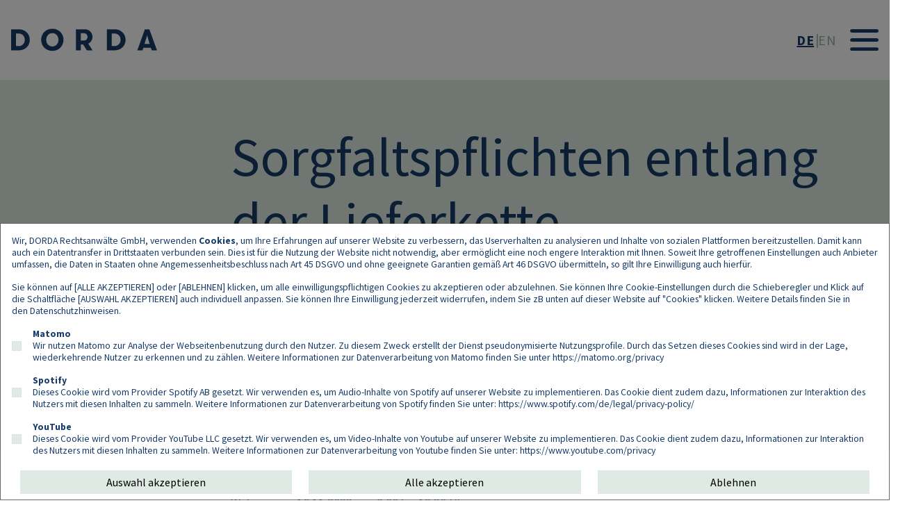

--- FILE ---
content_type: text/html; charset=UTF-8
request_url: https://www.dorda.at/de/event/sorgfaltspflichten-entlang-der-lieferkette-1
body_size: 9661
content:
<!DOCTYPE html>
<html lang="de" dir="ltr" prefix="content: http://purl.org/rss/1.0/modules/content/  dc: http://purl.org/dc/terms/  foaf: http://xmlns.com/foaf/0.1/  og: http://ogp.me/ns#  rdfs: http://www.w3.org/2000/01/rdf-schema#  schema: http://schema.org/  sioc: http://rdfs.org/sioc/ns#  sioct: http://rdfs.org/sioc/types#  skos: http://www.w3.org/2004/02/skos/core#  xsd: http://www.w3.org/2001/XMLSchema# ">
  <head>
    <meta charset="utf-8" />
<link rel="canonical" href="https://www.dorda.at/de/event/sorgfaltspflichten-entlang-der-lieferkette-1" />
<link rel="image_src" href="https://www.dorda.at/themes/custom/dorda/images/metatag-image.jpg" />
<meta property="og:image" content="https://www.dorda.at/themes/custom/dorda/images/metatag-image.jpg" />
<meta name="twitter:card" content="summary_large_image" />
<meta name="twitter:image" content="https://www.dorda.at/themes/custom/dorda/images/metatag-image.jpg" />
<meta name="MobileOptimized" content="width" />
<meta name="HandheldFriendly" content="true" />
<meta name="viewport" content="width=device-width, initial-scale=1, shrink-to-fit=no" />
<meta http-equiv="x-ua-compatible" content="ie=edge" />
<link rel="preload" href="/themes/custom/dorda/fonts/SourceSansPro-Regular.woff2" as="font" type="font/woff2" crossorigin="anonymous" />
<link rel="preload" href="/themes/custom/dorda/fonts/SourceSansPro-Bold.woff2" as="font" type="font/woff2" crossorigin="anonymous" />
<link rel="preload" href="/themes/custom/dorda/fonts/SourceSansPro-Italic.woff2" as="font" type="font/woff2" crossorigin="anonymous" />
<link rel="preload" href="/modules/custom/blinker_icons/fontello/font/fontello.woff2" as="font" type="font/woff2" crossorigin="anonymous" />
<link rel="preload" href="/themes/custom/dorda/logo.svg" as="image" type="image/svg+xml" />
<link rel="preload" href="/themes/custom/dorda/images/search.svg" as="image" type="image/svg+xml" />
<link rel="preconnect" href="https://www.dorda.at" crossorigin="anonymous" />
<link rel="preconnect" href="https://dorda.matomo.cloud" crossorigin="anonymous" />
<link rel="preconnect" href="https://cdn.matomo.cloud" crossorigin="anonymous" />
<link rel="preload" href="/modules/custom/blinker_admin_ui/css/blinker-admin-ui.css" as="style" />
<link rel="preload" href="/modules/custom/blinker_admin_ui/js/scripts.js" as="script" />
<link rel="preload" href="/modules/custom/blinker_icons/fontello/css/fontello.css" as="style" />
<link rel="preload" href="/modules/custom/blinker_paragraphs/css/blinker-paragraphs.css" as="style" />
<link rel="icon" href="/themes/custom/dorda/favicon.ico" type="image/png" />
<link rel="alternate" hreflang="de" href="https://www.dorda.at/de/event/sorgfaltspflichten-entlang-der-lieferkette-1" />
<link rel="alternate" hreflang="x-default" href="https://www.dorda.at/de" />

    <title>Sorgfaltspflichten entlang der Lieferkette | DORDA Rechtsanwälte - Klarheit</title>
    <link rel="stylesheet" media="all" href="/sites/default/files/css/css_WHEVTcebWeim2A6gM8dhGSvSMsj6gb-0JnudlZqiZEg.css?delta=0&amp;language=de&amp;theme=dorda&amp;include=eJxljtEKwyAMRX_INZ8kcaY2LBoxCuvfz0HXjfXt5hzIvUG4PKh5jJmLHwzhD7gP4LsWg1VLJxE9ccWGqWHdDK7IBdVufWYfsDVW4IyJ_CqD41VmMpvavHDauovaIkISDSg36_t8nxw9-7sGYhsVZTlO9zPjMF-yjFLHHGcbRWe7dcoQ0OgFlmFj_w" />
<link rel="stylesheet" media="all" href="/sites/default/files/css/css_pA6hqR-5D6lCePa4PFaGYDB5afRL-qiwEldEW9iUiEg.css?delta=1&amp;language=de&amp;theme=dorda&amp;include=eJxljtEKwyAMRX_INZ8kcaY2LBoxCuvfz0HXjfXt5hzIvUG4PKh5jJmLHwzhD7gP4LsWg1VLJxE9ccWGqWHdDK7IBdVufWYfsDVW4IyJ_CqD41VmMpvavHDauovaIkISDSg36_t8nxw9-7sGYhsVZTlO9zPjMF-yjFLHHGcbRWe7dcoQ0OgFlmFj_w" />

    
                                                  </head>
  <body class="layout-no-sidebars has-featured-top page-node-792 path-node node--type-events">
                        <a href="#main-content" class="visually-hidden-focusable skip-link">
      Direkt zum Inhalt
    </a>
    
      <div class="dialog-off-canvas-main-canvas" data-off-canvas-main-canvas>
    <div id="page-wrapper">
    <div id="page" class="theme-default">
                    <header
                    id="header"
                    class="header"
                    role="banner"
                    aria-label="Kopfzeile der Website"
            >
                                    <nav class="navbar container-fluid fixed-top bg-white navbar-expand-xxl" id="navbar-main">
                                                        <a href="/de" title="Startseite" rel="home" class="navbar-brand">
          <img src="/themes/custom/dorda/logo.svg" alt="Startseite" />
      </a>



                                                        <div class="language-switcher-language-url block block-language block-language-blocklanguage-interface" role="navigation">
        
<span hreflang="de" data-drupal-link-system-path="node/792" class="de nav-link is-active" aria-current="page"><a href="/de/event/sorgfaltspflichten-entlang-der-lieferkette-1" class="language-link is-active" hreflang="de" data-drupal-link-system-path="node/792" aria-current="page">DE</a></span><span hreflang="en" data-drupal-link-system-path="node/792" class="en nav-link"><span class="language-link">EN</span></span>
  </div>


                                                            <button
                                        class="border-0 navbar-toggler collapsed"
                                        type="button"
                                        data-bs-toggle="collapse"
                                        data-bs-target="#CollapsingNavbar"
                                        aria-controls="CollapsingNavbar"
                                        aria-expanded="false"
                                        aria-label="Toggle navigation"
                                >
                                    <span class="navbar-toggler-icon"></span>
                                </button>
                                <div
                                        class="collapse navbar-collapse justify-content-between"
                                        id="CollapsingNavbar"
                                >
                                                                              <nav role="navigation" aria-labelledby="block-mainnavigation-menu" id="block-mainnavigation" class="flex-grow-1 block block-menu navigation menu--main">
            
  <h2 class="visually-hidden" id="block-mainnavigation-menu">Main navigation</h2>
  

        
        <ul class="nav navbar-nav justify-content-end align-right">
                                                <li class="nav-item menu-item--expanded dropdown">
                                                                <a href="/de/dorda" class="nav-link dropdown-toggle nav-link--de-dorda" aria-expanded="false" aria-haspopup="true" name="DORDA" data-drupal-link-system-path="node/2">DORDA</a>
                        <div class="sub-menu-toggle" role="button"></div>
                                            <ul class="dropdown-menu">
                                                                    <li class="dropdown-item">
                                                                <a href="/de/pro-bono-projekte" class="nav-link nav-link--de-pro-bono-projekte" name="Pro-Bono Projekte" data-drupal-link-system-path="node/203">Pro-Bono Projekte</a>
                                    </li>
                                            <li class="dropdown-item">
                                                                <a href="/de/awards-rankings" class="nav-link nav-link--de-awards-rankings" name="Awards und Rankings" data-drupal-link-system-path="node/83">Awards und Rankings</a>
                                    </li>
                                            <li class="dropdown-item">
                                                                <a href="/de/dorda-international" class="nav-link nav-link--de-dorda-international" name="DORDA International" data-drupal-link-system-path="node/118">DORDA International</a>
                                    </li>
                                            <li class="dropdown-item">
                                                                <a href="/de/cee-desk" class="nav-link nav-link--de-cee-desk" name="CEE-Desk" data-drupal-link-system-path="node/119">CEE-Desk</a>
                                    </li>
                                            <li class="dropdown-item">
                                                                <a href="/de/china-desk" class="nav-link nav-link--de-china-desk" name="China-Desk" data-drupal-link-system-path="node/120">China-Desk</a>
                                    </li>
                    </ul>
                
                                    </li>
                                            <li class="nav-item menu-item--expanded dropdown">
                                                                <a href="/de/practice-areas" class="nav-link dropdown-toggle nav-link--de-practice-areas" aria-expanded="false" aria-haspopup="true" name="Practice Areas" data-drupal-link-system-path="node/44">Practice Areas</a>
                        <div class="sub-menu-toggle" role="button"></div>
                                        <ul class="dropdown-menu mega-menu">
                                                                <li class="dropdown-item">
                                                                <a href="/de/arbeitsrecht" class="nav-link nav-link--de-arbeitsrecht" name="Arbeitsrecht" data-drupal-link-system-path="node/45">Arbeitsrecht</a>
                                    </li>
                                            <li class="dropdown-item">
                                                                <a href="/de/aussenwirtschaftsrecht" class="nav-link nav-link--de-aussenwirtschaftsrecht" name="Außenwirtschaftsrecht" data-drupal-link-system-path="node/46">Außenwirtschaftsrecht</a>
                                    </li>
                                            <li class="dropdown-item">
                                                                <a href="/de/bankrecht-finanzierungen" class="nav-link nav-link--de-bankrecht-finanzierungen" name="Bankrecht &amp; Finanzierungen" data-drupal-link-system-path="node/47">Bankrecht &amp; Finanzierungen</a>
                                    </li>
                                            <li class="dropdown-item">
                                                                <a href="/de/datenschutzrecht" class="nav-link nav-link--de-datenschutzrecht" name="Datenschutz" data-drupal-link-system-path="node/42">Datenschutz</a>
                                    </li>
                                            <li class="dropdown-item">
                                                                <a href="/de/gerichtsverfahren" class="nav-link nav-link--de-gerichtsverfahren" name="Gerichtsverfahren" data-drupal-link-system-path="node/55">Gerichtsverfahren</a>
                                    </li>
                                            <li class="dropdown-item">
                                                                <a href="/de/gesellschaftsrecht" class="nav-link nav-link--de-gesellschaftsrecht" name="Gesellschaftsrecht" data-drupal-link-system-path="node/56">Gesellschaftsrecht</a>
                                    </li>
                                            <li class="dropdown-item">
                                                                <a href="/de/handel-vertrieb" class="nav-link nav-link--de-handel-vertrieb" name="Handel &amp; Vertrieb" data-drupal-link-system-path="node/57">Handel &amp; Vertrieb</a>
                                    </li>
                                            <li class="dropdown-item">
                                                                <a href="/de/immaterialgueterrecht" class="nav-link nav-link--de-immaterialgueterrecht" name="Immaterialgüterrecht" data-drupal-link-system-path="node/59">Immaterialgüterrecht</a>
                                    </li>
                                            <li class="dropdown-item">
                                                                <a href="/de/immobilien-baurecht" class="nav-link nav-link--de-immobilien-baurecht" name="Immobilien- &amp; Baurecht" data-drupal-link-system-path="node/61">Immobilien- &amp; Baurecht</a>
                                    </li>
                                            <li class="dropdown-item">
                                                                <a href="/de/insolvenz-restrukturierung" class="nav-link nav-link--de-insolvenz-restrukturierung" name="Insolvenz &amp; Restrukturierung" data-drupal-link-system-path="node/58">Insolvenz &amp; Restrukturierung</a>
                                    </li>
                                            <li class="dropdown-item">
                                                                <a href="/de/it-recht" class="nav-link nav-link--de-it-recht" name="IT Recht" data-drupal-link-system-path="node/60">IT Recht</a>
                                    </li>
                                            <li class="dropdown-item">
                                                                <a href="/de/kapitalmarktrecht" class="nav-link nav-link--de-kapitalmarktrecht" name="Kapitalmarktrecht" data-drupal-link-system-path="node/63">Kapitalmarktrecht</a>
                                    </li>
                                            <li class="dropdown-item">
                                                                <a href="/de/kartellrecht" class="nav-link nav-link--de-kartellrecht" name="Kartellrecht" data-drupal-link-system-path="node/62">Kartellrecht</a>
                                    </li>
                                            <li class="dropdown-item">
                                                                <a href="/de/ma" class="nav-link nav-link--de-ma" name="M&amp;A" data-drupal-link-system-path="node/247">M&amp;A</a>
                                    </li>
                                            <li class="dropdown-item">
                                                                <a href="/de/medienrecht-social-media" class="nav-link nav-link--de-medienrecht-social-media" name="Medienrecht &amp; Social Media" data-drupal-link-system-path="node/65">Medienrecht &amp; Social Media</a>
                                    </li>
                                            <li class="dropdown-item">
                                                                <a href="/de/oeffentliches-wirtschaftsrechtregulatory" class="nav-link nav-link--de-oeffentliches-wirtschaftsrechtregulatory" name="Ö. Wirtschaftsrecht/Regulatory" data-drupal-link-system-path="node/66">Ö. Wirtschaftsrecht/Regulatory</a>
                                    </li>
                                            <li class="dropdown-item">
                                                                <a href="/de/private-client" class="nav-link nav-link--de-private-client" name="Private Client" data-drupal-link-system-path="node/69">Private Client</a>
                                    </li>
                                            <li class="dropdown-item">
                                                                <a href="/de/schiedsrecht" class="nav-link nav-link--de-schiedsrecht" name="Schiedsrecht" data-drupal-link-system-path="node/67">Schiedsrecht</a>
                                    </li>
                                            <li class="dropdown-item">
                                                                <a href="/de/steuerrecht" class="nav-link nav-link--de-steuerrecht" name="Steuerrecht" data-drupal-link-system-path="node/68">Steuerrecht</a>
                                    </li>
                                            <li class="dropdown-item">
                                                                <a href="/de/telekom-energierecht" class="nav-link nav-link--de-telekom-energierecht" name="Telekom- &amp; Energierecht" data-drupal-link-system-path="node/70">Telekom- &amp; Energierecht</a>
                                    </li>
                                            <li class="dropdown-item">
                                                                <a href="/de/vergaberecht-beschaffungswesen" class="nav-link nav-link--de-vergaberecht-beschaffungswesen" name="Vergaberecht &amp; Beschaffungswesen" data-drupal-link-system-path="node/1340">Vergaberecht &amp; Beschaffungswesen</a>
                                    </li>
                                            <li class="dropdown-item">
                                                                <a href="/de/versicherungen" class="nav-link nav-link--de-versicherungen" name="Versicherungen" data-drupal-link-system-path="node/71">Versicherungen</a>
                                    </li>
                                            <li class="dropdown-item">
                                                                <a href="/de/wettbewerbsrecht-uwg" class="nav-link nav-link--de-wettbewerbsrecht-uwg" name="Wettbewerbsrecht (UWG)" data-drupal-link-system-path="node/72">Wettbewerbsrecht (UWG)</a>
                                    </li>
                                            <li class="dropdown-item">
                                                                <a href="/de/wirtschaftsstrafrecht" class="nav-link nav-link--de-wirtschaftsstrafrecht" name="Wirtschaftsstrafrecht" data-drupal-link-system-path="node/73">Wirtschaftsstrafrecht</a>
                                    </li>
                    </ul>
                
                                    </li>
                                            <li class="nav-item menu-item--expanded dropdown">
                                                                <a href="/de/dedicated-industry-groups" class="nav-link dropdown-toggle nav-link--de-dedicated-industry-groups" aria-expanded="false" aria-haspopup="true" name="Dedicated Industry Groups" data-drupal-link-system-path="node/14">Dedicated Industry Groups</a>
                        <div class="sub-menu-toggle" role="button"></div>
                                            <ul class="dropdown-menu">
                                                                    <li class="dropdown-item">
                                                                <a href="/de/construction-infrastructure-group" class="nav-link nav-link--de-construction-infrastructure-group" name="Construction &amp; Infrastructure " data-drupal-link-system-path="node/198">Construction &amp; Infrastructure </a>
                                    </li>
                                            <li class="dropdown-item">
                                                                <a href="/de/digital-industries-group" class="nav-link nav-link--de-digital-industries-group" name="Digital Industries" data-drupal-link-system-path="node/41">Digital Industries</a>
                                    </li>
                                            <li class="dropdown-item">
                                                                <a href="/de/energy-resources-group" class="nav-link nav-link--de-energy-resources-group" name="Energy &amp; Resources" data-drupal-link-system-path="node/1451">Energy &amp; Resources</a>
                                    </li>
                                            <li class="dropdown-item">
                                                                <a href="/de/health-life-science-group" class="nav-link nav-link--de-health-life-science-group" name="Health &amp; Life Science" data-drupal-link-system-path="node/199">Health &amp; Life Science</a>
                                    </li>
                                            <li class="dropdown-item">
                                                                <a href="/de/mobility-automotive-group" class="nav-link nav-link--de-mobility-automotive-group" name="Mobility &amp; Automotive" data-drupal-link-system-path="node/40">Mobility &amp; Automotive</a>
                                    </li>
                                            <li class="dropdown-item">
                                                                <a href="/de/private-wealth-group" class="nav-link nav-link--de-private-wealth-group" name="Private Wealth" data-drupal-link-system-path="node/1507">Private Wealth</a>
                                    </li>
                                            <li class="dropdown-item">
                                                                <a href="/de/start-up-group" class="nav-link nav-link--de-start-up-group" name="Start-up" data-drupal-link-system-path="node/463">Start-up</a>
                                    </li>
                                            <li class="dropdown-item">
                                                                <a href="/de/sustainability-group" class="nav-link nav-link--de-sustainability-group" name="Sustainability" data-drupal-link-system-path="node/200">Sustainability</a>
                                    </li>
                    </ul>
                
                                    </li>
                                            <li class="nav-item">
                                                                <a href="/de/team" class="nav-link nav-link--de-team" name="Team" data-drupal-link-system-path="node/35">Team</a>
                                    </li>
                                            <li class="nav-item menu-item--expanded dropdown">
                                                                <a href="/de/karriere" class="nav-link dropdown-toggle nav-link--de-karriere" aria-expanded="false" aria-haspopup="true" name="Karriere" data-drupal-link-system-path="node/49">Karriere</a>
                        <div class="sub-menu-toggle" role="button"></div>
                                            <ul class="dropdown-menu">
                                                                    <li class="dropdown-item">
                                                                <a href="/de/juristin" class="nav-link nav-link--de-juristin" name="Jurist:in" data-drupal-link-system-path="node/330">Jurist:in</a>
                                    </li>
                                            <li class="dropdown-item">
                                                                <a href="/de/studentin" class="nav-link nav-link--de-studentin" name="Student:in" data-drupal-link-system-path="node/88">Student:in</a>
                                    </li>
                                            <li class="dropdown-item">
                                                                <a href="/de/offene-stellen" class="nav-link nav-link--de-offene-stellen" name="Offene Stellen" data-drupal-link-system-path="node/89">Offene Stellen</a>
                                    </li>
                    </ul>
                
                                    </li>
                                            <li class="nav-item">
                                                                <a href="/de/women-dorda" class="nav-link nav-link--de-women-dorda" name="Women@DORDA" data-drupal-link-system-path="node/50">Women@DORDA</a>
                                    </li>
                                            <li class="nav-item menu-item--expanded dropdown">
                                                                <a href="/de/newsroom" class="nav-link dropdown-toggle nav-link--de-newsroom" aria-expanded="false" aria-haspopup="true" name="Newsroom" data-drupal-link-system-path="node/51">Newsroom</a>
                        <div class="sub-menu-toggle" role="button"></div>
                                            <ul class="dropdown-menu">
                                                                    <li class="dropdown-item">
                                                                <a href="/de/pressemeldungen" class="nav-link nav-link--de-pressemeldungen" name="Pressemeldungen" data-drupal-link-system-path="node/94">Pressemeldungen</a>
                                    </li>
                                            <li class="dropdown-item">
                                                                <a href="/meldungen" class="nav-link nav-link--meldungen" name="News Blog">News Blog</a>
                                    </li>
                                            <li class="dropdown-item">
                                                                <a href="/de/podcasts" class="nav-link nav-link--de-podcasts" name="Podcasts" data-drupal-link-system-path="node/86">Podcasts</a>
                                    </li>
                                            <li class="dropdown-item">
                                                                <a href="/de/events" class="nav-link nav-link--de-events" name="Events" data-drupal-link-system-path="node/85">Events</a>
                                    </li>
                                            <li class="dropdown-item">
                                                                <a href="/publications" class="nav-link nav-link--publications" name="Publikationen">Publikationen</a>
                                    </li>
                    </ul>
                
                                    </li>
                    </ul>
                


  </nav>


                                        <div class="search-button">
                                            <a
                                                    class="primary"
                                                    href='/search-results'>
                                                <span>Suche</span>
                                            </a>
                                        </div>
                                                                                                                </div>
                                                                                                        </nav>
                            </header>
                            <div class="highlighted">
                    <aside
                            class="container-fluid section clearfix"
                            role="complementary"
                    >
                          <div data-drupal-messages-fallback class="hidden"></div>


                    </aside>
                </div>
                                                            <div class="featured-top">
                        <aside
                                class="featured-top__inner section container-fluid clearfix"
                                role="complementary"
                        >
                            
                        </aside>
                    </div>
                                        <div id="main-wrapper" class="layout-main-wrapper clearfix mt-mb-0">
                                    <div id="main" class=" container-fluid">
                        <div class="row row-offcanvas row-offcanvas-left clearfix">
                            <main
                                                                              class="main-content col" id="content" role="main"                                                                 >
                                <section class="section">
                                    <span
                                            id="main-content"
                                            tabindex="-1"
                                    ></span>
                                      <div id="block-mainpagecontent" class="block block-system block-system-main-block">
  
    
      <div class="content">
      <div class="col bg-secondary py-5 text-align-left">
  <div class="container container-offset">
    <div class="row">
      <div class="col-12 col-md-8 offset-md-2 col-lg-9 offset-lg-3 persons-link">
        <h1 class="title pb-5">Sorgfaltspflichten entlang der Lieferkette</h1>
        
                          <div class="practice-areas d-flex">
            <span class="icon-balance-scale pe-2"></span>
            <div>
              
              
      <div class="field field--name-field-topic field--type-entity-reference field--label-hidden field__items d-flex mt-md-3">
      <span class="icon-text"></span>
      <div class="persons-link">
                  <div class="field__item"><a href="/de/sustainability-group" hreflang="de">Sustainability Group</a></div>
              </div>
    </div>
  
            </div>
          </div>
                <div class="d-flex mt-3">
          
<div class="field__items d-flex">
  <span class="icon-clock"></span>
      <div class="field field--name-field-start field--type-timestamp field--label-hidden field__item, ms-2"><time datetime="2023-11-16T09:00:00+01:00" class="datetime">Do., 16.11.2023</time>
</div>
  </div>

        </div>
                  <div class="d-flex mt-3">
            <span class="icon-question-circle-o pe-2"></span>
            
            <div class="field field--name-field-event-type field--type-entity-reference field--label-hidden field__item">Seminar</div>
      
          </div>
                          <div class="d-flex mt-3">
            <span class="icon-location pe-2"></span>
            
            <div class="field field--name-field-location field--type-entity-reference field--label-hidden field__item">Online</div>
      
          </div>
              </div>
    </div>
  </div>
</div>
<article about="/de/event/sorgfaltspflichten-entlang-der-lieferkette-1" class="node node--type-events node--view-mode-full clearfix py-5">
  <div class="node__content clearfix">
    
      <div class="field field--name-field-layout field--type-entity-reference-revisions field--label-hidden field__items">
              <div class="field__item">  <div class="paragraph paragraph--type--blp-layouts paragraph--view-mode--default">
          
  

<div class="layout">
  <div class="container container-offset">

    <div class="row">
      <div class="layout__region--main layout__region col-12 col-md-8 offset-md-2 col-lg-9 offset-lg-3">
        

      <div class="paragraph paragraph--type--bp-text paragraph--view-mode--default">
      <p>Webinar,&nbsp;am 16.11.2023 von 9:00 bis 12:30 Uhr</p>

<p><strong>Neue Herausforderungen für Unternehmen und Status quo zu Regelwerken</strong></p>

<p>Das deutsche Lieferkettensorgfaltspflichtengesetz (LkSG), das mit 01.01.2023 in Kraft getreten ist, ist der Startschuss für mehr Transparenz und Vermeidung von Menschenrechts- und Umweltverletzungen in globalen Wertschöpfungsketten. Parallel dazu wurde bereits der Entwurf der EU-Lieferkettenrichtlinie veröffentlicht. Auch österreichische Unternehmen, die in internationalen Lieferketten eingebunden sind, sind mit dieser Thematik und damit verbundenen Regelwerken konfrontiert. Unsere Experten geben Ihnen einen Überblick über die wesentlichen Compliance-Anforderungen im Bereich der Sorgfaltspflichten entlang der Lieferkette und zeigen Ihnen, wie Sie diese in der Praxis am besten umsetzen.</p>

<p><strong>Inhalte</strong></p>

<ul>
	<li>Vorstellung des deutschen Lieferkettensorgfaltspflichtengesetzes und seine Auswirkungen<br>
	auf österreichische Unternehmen
	<ul>
		<li>Geltungsbereich</li>
		<li>Verpflichtungen</li>
		<li>erforderliche Compliance-Maßnahmen</li>
		<li>Sanktionen</li>
	</ul>
	</li>
	<li>Legislativvorschlag der EU-Lieferkettenrichtlinie:
	<ul>
		<li>Stand</li>
		<li>Geltungsbereich</li>
		<li>Verpflichtungen entlang der Lieferkette</li>
		<li>Sanktionen</li>
		<li>Zeitplan</li>
		<li>kritische Punkte</li>
	</ul>
	</li>
	<li>Umsetzung
	<ul>
		<li>Eigene Compliance-Struktur</li>
		<li>"Lieferanten-Heat-Map"</li>
		<li>Risikoanalyse</li>
		<li>IT-Lösungen</li>
	</ul>
	</li>
</ul>

<p><strong>Zielgruppe</strong></p>

<p>Mitarbeiter/innen aus der Warenwirtschaft, dem Qualitätsmanagement, dem Compliance-Bereich oder der Unternehmensführung, die mit internationalen Lieferketten konfrontiert sind sowie deren Berater/innen (z.B. Unternehmensberater/innen).</p>

<p><strong>Kursvoraussetzungen</strong></p>

<p>keine</p>

<p><strong>Kursabschluss</strong></p>

<p>Teilnahmebestätigung der TÜV AUSTRIA AKADEMIE GMBH</p>

<p><strong>Zur&nbsp;Anmeldung</strong></p>

<p><a href="https://www.tuv-akademie.at/kurs/sorgfaltspflichten-entlang-der-lieferkette?tx_onkurse_events%5Bcat%5D=87&amp;cHash=7366501738a5817a2d8b498bffebb8dd">tuv-akademie.at</a></p>
    </div>
  
      </div>
    </div>
  </div>
</div>

      </div>
</div>
          </div>
  
  </div>
</article>

    </div>
  </div>


                                </section>
                            </main>
                                                    </div>
                    </div>
                            </div>
                        <footer class="site-footer bg-secondary">
                                    <div class="container g-4">
                        <div class="row">
                            <div class="footer-row footer-row__first col-12 d-flex align-items-center flex-column">
                                                                    <nav role="navigation" aria-labelledby="block-footer-menu-menu" id="block-footer-menu" class="col-lg-8 block block-menu navigation menu--footer">
            
  <h2 class="visually-hidden" id="block-footer-menu-menu">Footer</h2>
  

        
              <ul class="nav">
                    <li class="nav-item">
                <a href="/de/kontakt" class="nav-link nav-link--de-kontakt" name="Kontakt" data-drupal-link-system-path="node/125">Kontakt</a>
              </li>
                <li class="nav-item">
                <a href="/de/datenschutzhinweise" class="nav-link nav-link--de-datenschutzhinweise" name="Datenschutz" data-drupal-link-system-path="node/126">Datenschutz</a>
              </li>
                <li class="nav-item">
                <a href="/de/impressum" class="nav-link nav-link--de-impressum" name="Impressum" data-drupal-link-system-path="node/127">Impressum</a>
              </li>
                <li class="nav-item">
                <a href="/de/compliance" class="nav-link nav-link--de-compliance" name="Compliance" data-drupal-link-system-path="node/1044">Compliance</a>
              </li>
                <li class="nav-item">
                <a href="" data-bs-target="#cookiesModal" data-bs-toggle="modal" title="Edit cookies preferences" class="nav-link nav-link-" name="Cookies">Cookies</a>
              </li>
        </ul>
  


  </nav>
<div id="block-cookiesblock" class="block block-identum-cookies block-cookies-block">
  
    
      <div class="content">
      <div id="cookiesModal"
     class="p-0 small modal justify-content-end fade"
     tabindex="-1" role="dialog">
                    <div class="prevent-dismiss w-100 h-100"></div>
        <div class="m-0 modal-dialog modal-width-override cookies-modal"
         role="document">
        <div class="modal-content">
            <small>
                <div class="modal-body py-0">
                    <div class="row">
                        <div class="col">

                            <div class="modal-pages page-one">
                                <p><p>Wir, DORDA Rechtsanwälte GmbH, verwenden <strong>Cookies</strong>, um Ihre Erfahrungen auf unserer Website zu verbessern, das Userverhalten zu analysieren und Inhalte von sozialen Plattformen bereitzustellen. Damit kann auch ein Datentransfer in Drittstaaten verbunden sein. Dies ist für die Nutzung der Website nicht notwendig, aber ermöglicht eine noch engere Interaktion mit Ihnen. Soweit Ihre getroffenen Einstellungen auch Anbieter umfassen, die Daten in Staaten ohne Angemessenheitsbeschluss nach Art 45 DSGVO und ohne geeignete Garantien gemäß Art 46 DSGVO übermitteln, so gilt Ihre Einwilligung auch hierfür.</p>

<p>Sie können auf [ALLE AKZEPTIEREN] oder [ABLEHNEN] klicken, um alle einwilligungspflichtigen Cookies zu akzeptieren oder abzulehnen. Sie können Ihre Cookie-Einstellungen durch die Schieberegler und Klick auf die Schaltfläche [AUSWAHL AKZEPTIEREN] auch individuell anpassen. Sie können Ihre Einwilligung jederzeit widerrufen, indem Sie zB unten auf dieser Website auf "Cookies" klicken. Weitere Details finden Sie in den&nbsp;<a data-entity-substitution="canonical" data-entity-type="node" data-entity-uuid="0d322d22-5009-4307-a9ac-9c0a03478b56" href="/node/126">Datenschutzhinweisen</a>.</p>
</p>
                            </div>

                            <div class="modal-pages page-two">

                                                                    <div class="category-wrapper">
                                        <label
                                                for="SESSmatomo"
                                                class="ms-3"
                                        >
                                            <strong>Matomo</strong>
                                        </label>
                                        <div class="category-option d-flex">
                                            <input
                                                    class="form-check-input cookies-preference-input flex-shrink-0 me-3"
                                                    id="SESSmatomo"
                                                    value="SESSmatomo"
                                                    type="checkbox"
                                                                                                                                                                                                                                                                >
                                            <label for="SESSmatomo"><p>Wir nutzen Matomo zur Analyse der Webseitenbenutzung durch den Nutzer. Zu diesem Zweck erstellt der Dienst pseudonymisierte Nutzungsprofile. Durch das Setzen dieses Cookies sind wird in der Lage, wiederkehrende Nutzer zu erkennen und zu zählen. Weitere Informationen zur Datenverarbeitung von Matomo finden Sie unter <a href="https://matomo.org/privacy/">https://matomo.org/privacy</a></p>
</label>
                                        </div>
                                    </div>
                                                                    <div class="category-wrapper">
                                        <label
                                                for="SESSspotify"
                                                class="ms-3"
                                        >
                                            <strong>Spotify</strong>
                                        </label>
                                        <div class="category-option d-flex">
                                            <input
                                                    class="form-check-input cookies-preference-input flex-shrink-0 me-3"
                                                    id="SESSspotify"
                                                    value="SESSspotify"
                                                    type="checkbox"
                                                                                                                                                                                                                                                                >
                                            <label for="SESSspotify"><p>Dieses Cookie wird vom Provider Spotify AB gesetzt. Wir verwenden es, um Audio-Inhalte von Spotify auf unserer Website zu implementieren. Das Cookie dient zudem dazu, Informationen zur Interaktion des Nutzers mit diesen Inhalten zu sammeln. Weitere Informationen zur Datenverarbeitung von Spotify finden Sie unter: <a href="https://www.spotify.com/de/legal/privacy-policy/">https://www.spotify.com/de/legal/privacy-policy/</a></p>
</label>
                                        </div>
                                    </div>
                                                                    <div class="category-wrapper">
                                        <label
                                                for="SESSyoutube"
                                                class="ms-3"
                                        >
                                            <strong>YouTube</strong>
                                        </label>
                                        <div class="category-option d-flex">
                                            <input
                                                    class="form-check-input cookies-preference-input flex-shrink-0 me-3"
                                                    id="SESSyoutube"
                                                    value="SESSyoutube"
                                                    type="checkbox"
                                                                                                                                                                                                                                                                >
                                            <label for="SESSyoutube"><p>Dieses Cookie wird vom Provider YouTube LLC gesetzt. Wir verwenden es, um Video-Inhalte von Youtube auf unserer Website zu implementieren. Das Cookie dient zudem dazu, Informationen zur Interaktion des Nutzers mit diesen Inhalten zu sammeln. Weitere Informationen zur Datenverarbeitung von Youtube finden Sie unter: <a href="https://www.youtube.com/privacy">https://www.youtube.com/privacy</a></p></label>
                                        </div>
                                    </div>
                                                            </div>

                        </div>
                    </div>
                </div>
                <div class="modal-footer py-0 border-0">
                    <div class="row w-100 mt-0">
                        <div class="col">
                            <div class="row">
                                <div class="col-xs-12 col-sm-4 py-1">
                                    <button type="button"
                                            class="btn btn-secondary w-100 sendbtn page-two"
                                            data-bs-dismiss="modal"
                                            onclick="
                                            resetModal();                                                    setCookiesPreferences();
                                            setCookiePreference('SESSbounceshown','True',30);
                                                    ">
                                        Auswahl akzeptieren
                                    </button>
                                </div>
                                <div class="col-xs-12 col-sm-4 py-1">
                                    <button type="button"
                                            class="btn btn-secondary w-100 sendbtn pull-right"
                                            data-bs-dismiss="modal"
                                            onclick="
                                            resetModal();                        setCookiePreference('SESSbounceshown','True',30);;
                                                    acceptAllCookies();
                                                    ">
                                        Alle akzeptieren
                                    </button>
                                </div>
                                <div class="col-xs-12 col-sm-4 py-1">
                                    <button type="button"
                                            class="btn btn-secondary w-100 sendbtn pull-right"
                                            data-bs-dismiss="modal"
                                            onclick="
                                            resetModal();                        setCookiePreference('SESSbounceshown','True',30);;
                                                    rejectAllCookies();
                                                    ">
                                        Ablehnen
                                    </button>
                                </div>
                            </div>
                        </div>
                    </div>
                </div>
            </small>
        </div><!-- /.modal-content -->
    </div><!-- /.modal -->
</div>

    </div>
  </div>


                                                                <div class="social-media-links d-flex align-items-center py-3">
                                    <p class="m-0">Follow us on: </p>
                                    <ul class="d-flex list-unstyled m-0">
                                        <li>
                                            <a
                                                    href="https://www.instagram.com/dorda_law/?hl=de"
                                                    target="_blank"
                                            >
                                                <i
                                                        class="icon-instagram d-flex align-items-center justify-content-center"></i>
                                            </a>
                                        </li>
                                        <li>
                                            <a
                                                    href="https://open.spotify.com/show/5dYCZGEnLqA2eDzNQSONzN"
                                                    target="_blank">
                                                <i
                                                        class="icon-spotify d-flex align-items-center justify-content-center"></i>
                                            </a>
                                        </li>
                                        <li>
                                            <a
                                                    href="https://de-de.facebook.com/dordalaw/"
                                                    target="_blank">
                                                <i
                                                        class="icon-facebook d-flex align-items-center justify-content-center"></i>
                                            </a>
                                        </li>
                                        <li>
                                            <a
                                                    href="https://at.linkedin.com/company/dorda"
                                                    target="_blank">
                                                <i
                                                        class="icon-linkedin d-flex align-items-center justify-content-center"></i>
                                            </a>
                                        </li>
                                    </ul>
                                </div>
                            </div>
                                                    </div>
                    </div>
                                <div class="container pt-5 pb-3">
                    <div class="row">
                        <div class="col text-center">
                            <p class="small">
                                Copyright 2026</p>
                        </div>
                    </div>
                </div>
            </footer>
            </div>
</div>

  </div>

    
    <script type="application/json" data-drupal-selector="drupal-settings-json">{"path":{"baseUrl":"\/","pathPrefix":"de\/","currentPath":"node\/792","currentPathIsAdmin":false,"isFront":false,"currentLanguage":"de"},"pluralDelimiter":"\u0003","suppressDeprecationErrors":true,"data":{"extlink":{"extTarget":true,"extTargetAppendNewWindowDisplay":true,"extTargetAppendNewWindowLabel":"(opens in a new window)","extTargetNoOverride":false,"extNofollow":false,"extTitleNoOverride":false,"extNoreferrer":true,"extFollowNoOverride":false,"extClass":"0","extLabel":"(Link ist extern)","extImgClass":false,"extSubdomains":true,"extExclude":"","extInclude":"","extCssExclude":"","extCssInclude":"","extCssExplicit":"","extAlert":false,"extAlertText":"Dieser Link f\u00fchrt Sie zu einer externen Website. Wir sind nicht f\u00fcr deren Inhalte verantwortlich.","extHideIcons":false,"mailtoClass":"0","telClass":"","mailtoLabel":"(Link sendet E-Mail)","telLabel":"(link is a phone number)","extUseFontAwesome":false,"extIconPlacement":"append","extPreventOrphan":false,"extFaLinkClasses":"fa fa-external-link","extFaMailtoClasses":"fa fa-envelope-o","extAdditionalLinkClasses":"","extAdditionalMailtoClasses":"","extAdditionalTelClasses":"","extFaTelClasses":"fa fa-phone","allowedDomains":[],"extExcludeNoreferrer":""}},"statistics":{"data":{"nid":"792"},"url":"\/modules\/contrib\/statistics\/statistics.php"},"identum_cookies":{"categories":["matomo","spotify","youtube"],"purgelist":[],"required":[]},"user":{"uid":0,"permissionsHash":"f163b8beb59530c9f240f2a8f4b7c4961573b59a745bbd74fdea1a2424072050"}}</script>
<script src="/sites/default/files/js/js_lhocAhxZogcZdv72gvW_Z-kae3W90of_Z_GdfMjubVs.js?scope=footer&amp;delta=0&amp;language=de&amp;theme=dorda&amp;include=eJxdy1sKwCAMRNENabMkiSaU4BMTocsvBUuhn-cyE4u0zDMgVWlhCcRfcNQnIZylRyxe05Rh6viyZwc018BybDohbrZqSL1nYYVtv-3U0ERNkr7Pr9zKEja2"></script>

                                                  </body>
</html>


--- FILE ---
content_type: text/css
request_url: https://www.dorda.at/modules/custom/blinker_admin_ui/css/blinker-admin-ui.css
body_size: 473
content:
.field--name-title input {
  width: 100%;
  font-weight: bold;
  font-size: 1.2rem;
}

@media screen and (min-width: 61rem) {
  .layout-region--node-main .layout-region__content, .layout-region--node-footer .layout-region__content {
    max-width: none !important;
  }
}
@media screen and (min-width: 780px) {
  div[data-drupal-selector=edit-group-teaser],
.group-left-sidebar {
    display: flex;
    flex-flow: row;
  }
  div[data-drupal-selector=edit-group-teaser] > div:nth-child(1),
.group-left-sidebar > div:nth-child(1) {
    flex: 1;
    padding-right: 15px;
    display: flex;
  }
  div[data-drupal-selector=edit-group-teaser] > div:nth-child(1) .media-library-item--grid,
div[data-drupal-selector=edit-group-teaser] > div:nth-child(1) .media-library-widget,
.group-left-sidebar > div:nth-child(1) .media-library-item--grid,
.group-left-sidebar > div:nth-child(1) .media-library-widget {
    width: 100% !important;
  }
  div[data-drupal-selector=edit-group-teaser] > div:nth-child(1) .media-library-selection,
.group-left-sidebar > div:nth-child(1) .media-library-selection {
    margin: 0;
  }
  div[data-drupal-selector=edit-group-teaser] > div:nth-child(1) .media-library-widget,
.group-left-sidebar > div:nth-child(1) .media-library-widget {
    margin-bottom: 0.5rem;
  }
  div[data-drupal-selector=edit-group-teaser] > div:nth-child(1) .media-library-item__name,
.group-left-sidebar > div:nth-child(1) .media-library-item__name {
    font-size: 12px;
  }
  div[data-drupal-selector=edit-group-teaser] > div:nth-child(1) .media-library-item__preview,
div[data-drupal-selector=edit-group-teaser] > div:nth-child(1) .media-library-item__attributes,
.group-left-sidebar > div:nth-child(1) .media-library-item__preview,
.group-left-sidebar > div:nth-child(1) .media-library-item__attributes {
    background-color: #ebebeb;
    cursor: initial;
  }
  div[data-drupal-selector=edit-group-teaser] > div:nth-child(1) fieldset:not(.fieldgroup) > legend,
.group-left-sidebar > div:nth-child(1) fieldset:not(.fieldgroup) > legend {
    letter-spacing: initial;
    text-transform: initial;
  }
  div[data-drupal-selector=edit-group-teaser] > div:nth-child(2),
.group-left-sidebar > div:nth-child(2) {
    flex: 2;
  }
}
div[data-drupal-selector=edit-group-teaser] .media-library-widget__toggle-weight,
.group-left-sidebar .media-library-widget__toggle-weight {
  display: none;
}

.group-flex-row {
  display: flex;
  flex-direction: row;
  flex-wrap: wrap;
}
.group-flex-row > div {
  margin-right: 2.25rem;
}

.group-row {
  display: flex;
  flex-direction: row;
  flex-wrap: wrap;
}
.group-row > div {
  flex: 1 0 0%;
}

#edit-revision--description,
#edit-revision-log-0-value--description,
#edit-revision-log-0-value {
  display: none;
}

.form-item--revision-log-0-value label::after {
  display: inline-block;
  margin-left: 0.255em;
  vertical-align: 0.255em;
  content: "";
  border-top: 0.4em solid;
  border-right: 0.4em solid transparent;
  border-bottom: 0;
  border-left: 0.4em solid transparent;
}

.fieldset.fieldset-authors {
  padding: 1rem 1.5rem;
}
.fieldset.fieldset-authors select {
  font-size: 0.8rem;
}
.fieldset.fieldset-authors span.select2 {
  width: 100% !important;
}
.fieldset.fieldset-authors span.select2 li {
  font-size: 0.8rem;
}
.fieldset.fieldset-authors #field-external-author-0-item-wrapper {
  font-size: 0.8rem;
}

/*# sourceMappingURL=blinker-admin-ui.css.map */


--- FILE ---
content_type: text/css
request_url: https://www.dorda.at/modules/custom/blinker_icons/fontello/css/fontello.css
body_size: 883
content:
@font-face {
  font-family: 'fontello';
  src: url('../font/fontello.eot?38098685');
  src: url('../font/fontello.eot?38098685#iefix') format('embedded-opentype'),
       url('../font/fontello.woff2?38098685') format('woff2'),
       url('../font/fontello.woff?38098685') format('woff'),
       url('../font/fontello.ttf?38098685') format('truetype'),
       url('../font/fontello.svg?38098685#fontello') format('svg');
  font-weight: normal;
  font-style: normal;
}
/* Chrome hack: SVG is rendered more smooth in Windozze. 100% magic, uncomment if you need it. */
/* Note, that will break hinting! In other OS-es font will be not as sharp as it could be */
/*
@media screen and (-webkit-min-device-pixel-ratio:0) {
  @font-face {
    font-family: 'fontello';
    src: url('../font/fontello.svg?38098685#fontello') format('svg');
  }
}
*/
[class^="icon-"]:before, [class*=" icon-"]:before {
  font-family: "fontello";
  font-style: normal;
  font-weight: normal;
  speak: never;

  display: inline-block;
  text-decoration: inherit;
  width: 1em;
  margin-right: .2em;
  text-align: center;
  /* opacity: .8; */

  /* For safety - reset parent styles, that can break glyph codes*/
  font-variant: normal;
  text-transform: none;

  /* fix buttons height, for twitter bootstrap */
  line-height: 1em;

  /* Animation center compensation - margins should be symmetric */
  /* remove if not needed */
  margin-left: .2em;

  /* you can be more comfortable with increased icons size */
  /* font-size: 120%; */

  /* Font smoothing. That was taken from TWBS */
  -webkit-font-smoothing: antialiased;
  -moz-osx-font-smoothing: grayscale;

  /* Uncomment for 3D effect */
  /* text-shadow: 1px 1px 1px rgba(127, 127, 127, 0.3); */
}

.icon-play:before { content: '\e800'; } /* '' */
.icon-mail:before { content: '\e801'; } /* '' */
.icon-user:before { content: '\e802'; } /* '' */
.icon-attach:before { content: '\e803'; } /* '' */
.icon-phone:before { content: '\e804'; } /* '' */
.icon-location:before { content: '\e805'; } /* '' */
.icon-down:before { content: '\e806'; } /* '' */
.icon-left:before { content: '\e807'; } /* '' */
.icon-right:before { content: '\e808'; } /* '' */
.icon-up:before { content: '\e809'; } /* '' */
.icon-doc-text:before { content: '\e80a'; } /* '' */
.icon-mic:before { content: '\e80b'; } /* '' */
.icon-calendar:before { content: '\e80c'; } /* '' */
.icon-cancel:before { content: '\e80d'; } /* '' */
.icon-clock:before { content: '\e80e'; } /* '' */
.icon-quote:before { content: '\e80f'; } /* '' */
.icon-search:before { content: '\e810'; } /* '' */
.icon-pin:before { content: '\e811'; } /* '' */
.icon-text:before { content: '\e812'; } /* '' */
.icon-download:before { content: '\e813'; } /* '' */
.icon-camera:before { content: '\e814'; } /* '' */
.icon-down-open:before { content: '\f004'; } /* '' */
.icon-up-open:before { content: '\f005'; } /* '' */
.icon-right-open:before { content: '\f006'; } /* '' */
.icon-left-open:before { content: '\f007'; } /* '' */
.icon-twitter:before { content: '\f099'; } /* '' */
.icon-facebook:before { content: '\f09a'; } /* '' */
.icon-mail-alt:before { content: '\f0e0'; } /* '' */
.icon-linkedin:before { content: '\f0e1'; } /* '' */
.icon-link-ext-alt:before { content: '\f14c'; } /* '' */
.icon-youtube:before { content: '\f167'; } /* '' */
.icon-instagram:before { content: '\f16d'; } /* '' */
.icon-spotify:before { content: '\f1bc'; } /* '' */
.icon-balance-scale:before { content: '\f24e'; } /* '' */
.icon-question-circle-o:before { content: '\f29c'; } /* '' */


--- FILE ---
content_type: text/css
request_url: https://www.dorda.at/modules/custom/blinker_paragraphs/css/blinker-paragraphs.css
body_size: -204
content:
.select2-dropdown {
  z-index: 1260 !important;
}

.blinker-paragraphs-settings .ace_editor {
  border: 1px solid #CCC;
}

/*# sourceMappingURL=blinker-paragraphs.css.map */


--- FILE ---
content_type: text/css
request_url: https://www.dorda.at/sites/default/files/css/css_WHEVTcebWeim2A6gM8dhGSvSMsj6gb-0JnudlZqiZEg.css?delta=0&language=de&theme=dorda&include=eJxljtEKwyAMRX_INZ8kcaY2LBoxCuvfz0HXjfXt5hzIvUG4PKh5jJmLHwzhD7gP4LsWg1VLJxE9ccWGqWHdDK7IBdVufWYfsDVW4IyJ_CqD41VmMpvavHDauovaIkISDSg36_t8nxw9-7sGYhsVZTlO9zPjMF-yjFLHHGcbRWe7dcoQ0OgFlmFj_w
body_size: 2418
content:
/* @license GPL-2.0-or-later https://www.drupal.org/licensing/faq */
.text-align-left{text-align:left;}.text-align-right{text-align:right;}.text-align-center{text-align:center;}.text-align-justify{text-align:justify;}.align-left{float:left;}.align-right{float:right;}.align-center{display:block;margin-right:auto;margin-left:auto;}
.fieldgroup{padding:0;border-width:0;}
.container-inline div,.container-inline label{display:inline-block;}.container-inline .details-wrapper{display:block;}.container-inline .hidden{display:none;}
.clearfix::after{display:table;clear:both;content:"";}
.js details:not([open]) .details-wrapper{display:none;}
.hidden{display:none;}.visually-hidden{position:absolute !important;overflow:hidden;clip:rect(1px,1px,1px,1px);width:1px;height:1px;word-wrap:normal;}.visually-hidden.focusable:active,.visually-hidden.focusable:focus-within{position:static !important;overflow:visible;clip:auto;width:auto;height:auto;}.invisible{visibility:hidden;}
.item-list__comma-list,.item-list__comma-list li{display:inline;}.item-list__comma-list{margin:0;padding:0;}.item-list__comma-list li::after{content:", ";}.item-list__comma-list li:last-child::after{content:"";}
.js .js-hide{display:none;}.js-show{display:none;}.js .js-show{display:block;}@media (scripting:enabled){.js-hide.js-hide{display:none;}.js-show{display:block;}}
.nowrap{white-space:nowrap;}
.position-container{position:relative;}
.reset-appearance{margin:0;padding:0;border:0 none;background:transparent;line-height:inherit;-webkit-appearance:none;appearance:none;}
.resize-none{resize:none;}.resize-vertical{min-height:2em;resize:vertical;}.resize-horizontal{max-width:100%;resize:horizontal;}.resize-both{max-width:100%;min-height:2em;resize:both;}
.system-status-counter__status-icon{display:inline-block;width:25px;height:25px;vertical-align:middle;}.system-status-counter__status-icon::before{display:block;width:100%;height:100%;content:"";background-repeat:no-repeat;background-position:center 2px;background-size:16px;}.system-status-counter__status-icon--error::before{background-image:url(/core/misc/icons/e32700/error.svg);}.system-status-counter__status-icon--warning::before{background-image:url(/core/misc/icons/e29700/warning.svg);}.system-status-counter__status-icon--checked::before{background-image:url(/core/misc/icons/73b355/check.svg);}
.system-status-report-counters__item{width:100%;margin-bottom:0.5em;padding:0.5em 0;text-align:center;white-space:nowrap;background-color:rgba(0,0,0,0.063);}@media screen and (min-width:60em){.system-status-report-counters{display:flex;flex-wrap:wrap;justify-content:space-between;}.system-status-report-counters__item--half-width{width:49%;}.system-status-report-counters__item--third-width{width:33%;}}
.system-status-general-info__item{margin-top:1em;padding:0 1em 1em;border:1px solid #ccc;}.system-status-general-info__item-title{border-bottom:1px solid #ccc;}
.tablesort{display:inline-block;width:16px;height:16px;background-size:100%;}.tablesort--asc{background-image:url(/core/misc/icons/787878/twistie-down.svg);}.tablesort--desc{background-image:url(/core/misc/icons/787878/twistie-up.svg);}
.field--name-title input{width:100%;font-weight:bold;font-size:1.2rem;}@media screen and (min-width:61rem){.layout-region--node-main .layout-region__content,.layout-region--node-footer .layout-region__content{max-width:none !important;}}@media screen and (min-width:780px){div[data-drupal-selector=edit-group-teaser],.group-left-sidebar{display:flex;flex-flow:row;}div[data-drupal-selector=edit-group-teaser] > div:nth-child(1),.group-left-sidebar > div:nth-child(1){flex:1;padding-right:15px;display:flex;}div[data-drupal-selector=edit-group-teaser] > div:nth-child(1) .media-library-item--grid,div[data-drupal-selector=edit-group-teaser] > div:nth-child(1) .media-library-widget,.group-left-sidebar > div:nth-child(1) .media-library-item--grid,.group-left-sidebar > div:nth-child(1) .media-library-widget{width:100% !important;}div[data-drupal-selector=edit-group-teaser] > div:nth-child(1) .media-library-selection,.group-left-sidebar > div:nth-child(1) .media-library-selection{margin:0;}div[data-drupal-selector=edit-group-teaser] > div:nth-child(1) .media-library-widget,.group-left-sidebar > div:nth-child(1) .media-library-widget{margin-bottom:0.5rem;}div[data-drupal-selector=edit-group-teaser] > div:nth-child(1) .media-library-item__name,.group-left-sidebar > div:nth-child(1) .media-library-item__name{font-size:12px;}div[data-drupal-selector=edit-group-teaser] > div:nth-child(1) .media-library-item__preview,div[data-drupal-selector=edit-group-teaser] > div:nth-child(1) .media-library-item__attributes,.group-left-sidebar > div:nth-child(1) .media-library-item__preview,.group-left-sidebar > div:nth-child(1) .media-library-item__attributes{background-color:#ebebeb;cursor:initial;}div[data-drupal-selector=edit-group-teaser] > div:nth-child(1) fieldset:not(.fieldgroup) > legend,.group-left-sidebar > div:nth-child(1) fieldset:not(.fieldgroup) > legend{letter-spacing:initial;text-transform:initial;}div[data-drupal-selector=edit-group-teaser] > div:nth-child(2),.group-left-sidebar > div:nth-child(2){flex:2;}}div[data-drupal-selector=edit-group-teaser] .media-library-widget__toggle-weight,.group-left-sidebar .media-library-widget__toggle-weight{display:none;}.group-flex-row{display:flex;flex-direction:row;flex-wrap:wrap;}.group-flex-row > div{margin-right:2.25rem;}.group-row{display:flex;flex-direction:row;flex-wrap:wrap;}.group-row > div{flex:1 0 0%;}#edit-revision--description,#edit-revision-log-0-value--description,#edit-revision-log-0-value{display:none;}.form-item--revision-log-0-value label::after{display:inline-block;margin-left:0.255em;vertical-align:0.255em;content:"";border-top:0.4em solid;border-right:0.4em solid transparent;border-bottom:0;border-left:0.4em solid transparent;}.fieldset.fieldset-authors{padding:1rem 1.5rem;}.fieldset.fieldset-authors select{font-size:0.8rem;}.fieldset.fieldset-authors span.select2{width:100% !important;}.fieldset.fieldset-authors span.select2 li{font-size:0.8rem;}.fieldset.fieldset-authors #field-external-author-0-item-wrapper{font-size:0.8rem;}
@font-face{font-family:'fontello';src:url(/modules/custom/blinker_icons/fontello/font/fontello.eot?38098685=);src:url(/modules/custom/blinker_icons/fontello/font/fontello.eot?38098685=#iefix) format('embedded-opentype'),url(/modules/custom/blinker_icons/fontello/font/fontello.woff2?38098685=) format('woff2'),url(/modules/custom/blinker_icons/fontello/font/fontello.woff?38098685=) format('woff'),url(/modules/custom/blinker_icons/fontello/font/fontello.ttf?38098685=) format('truetype'),url(/modules/custom/blinker_icons/fontello/font/fontello.svg?38098685=#fontello) format('svg');font-weight:normal;font-style:normal;}[class^="icon-"]:before,[class*=" icon-"]:before{font-family:"fontello";font-style:normal;font-weight:normal;speak:never;display:inline-block;text-decoration:inherit;width:1em;margin-right:.2em;text-align:center;font-variant:normal;text-transform:none;line-height:1em;margin-left:.2em;-webkit-font-smoothing:antialiased;-moz-osx-font-smoothing:grayscale;}.icon-play:before{content:'\e800';}.icon-mail:before{content:'\e801';}.icon-user:before{content:'\e802';}.icon-attach:before{content:'\e803';}.icon-phone:before{content:'\e804';}.icon-location:before{content:'\e805';}.icon-down:before{content:'\e806';}.icon-left:before{content:'\e807';}.icon-right:before{content:'\e808';}.icon-up:before{content:'\e809';}.icon-doc-text:before{content:'\e80a';}.icon-mic:before{content:'\e80b';}.icon-calendar:before{content:'\e80c';}.icon-cancel:before{content:'\e80d';}.icon-clock:before{content:'\e80e';}.icon-quote:before{content:'\e80f';}.icon-search:before{content:'\e810';}.icon-pin:before{content:'\e811';}.icon-text:before{content:'\e812';}.icon-download:before{content:'\e813';}.icon-camera:before{content:'\e814';}.icon-down-open:before{content:'\f004';}.icon-up-open:before{content:'\f005';}.icon-right-open:before{content:'\f006';}.icon-left-open:before{content:'\f007';}.icon-twitter:before{content:'\f099';}.icon-facebook:before{content:'\f09a';}.icon-mail-alt:before{content:'\f0e0';}.icon-linkedin:before{content:'\f0e1';}.icon-link-ext-alt:before{content:'\f14c';}.icon-youtube:before{content:'\f167';}.icon-instagram:before{content:'\f16d';}.icon-spotify:before{content:'\f1bc';}.icon-balance-scale:before{content:'\f24e';}.icon-question-circle-o:before{content:'\f29c';}
.select2-dropdown{z-index:1260 !important;}.blinker-paragraphs-settings .ace_editor{border:1px solid #CCC;}
span.ext{width:10px;height:10px;padding-right:12px;text-decoration:none;background:url(/modules/contrib/extlink/images/extlink_s.png) 2px center no-repeat;}span.mailto{width:10px;height:10px;padding-right:12px;text-decoration:none;background:url(/modules/contrib/extlink/images/extlink_s.png) -20px center no-repeat;}span.tel{width:10px;height:10px;padding-right:12px;text-decoration:none;background:url(/modules/contrib/extlink/images/extlink_s.png) -42px center no-repeat;}svg.ext{width:14px;height:14px;fill:#727272;font-weight:900;}svg.mailto,svg.tel{width:14px;height:14px;fill:#727272;}[data-extlink-placement='prepend'],[data-extlink-placement='before']{padding-right:0.2rem;}[data-extlink-placement='append'],[data-extlink-placement='after']{padding-left:0.2rem;}svg.ext path,svg.mailto path,svg.tel path{stroke:#727272;stroke-width:3;}@media print{svg.ext,svg.mailto,svg.tel,span.ext,span.mailto,span.tel{display:none;padding:0;}}.extlink i{padding-left:0.2em;}.extlink-nobreak{white-space:nowrap;}
.paragraph--unpublished{background-color:#fff4f4;}


--- FILE ---
content_type: image/svg+xml
request_url: https://www.dorda.at/themes/custom/dorda/images/search.svg
body_size: -28
content:
<?xml version="1.0" encoding="utf-8"?>
<!-- Generator: Adobe Illustrator 26.5.0, SVG Export Plug-In . SVG Version: 6.00 Build 0)  -->
<svg version="1.1" id="Ebene_1" xmlns="http://www.w3.org/2000/svg" xmlns:xlink="http://www.w3.org/1999/xlink" x="0px" y="0px"
	 viewBox="0 0 41 40" enable-background="new 0 0 41 40" xml:space="preserve">
<g>
	
		<ellipse id="Ellipse_136_00000111880866477719334240000012829501766194228918_" fill="#173C68" cx="20.5" cy="20.2" rx="19" ry="19"/>
</g>
<g>
	<path fill="none" stroke="#FFFFFF" stroke-width="1.5" stroke-miterlimit="10" d="M25.1,18.5c0,1.6-0.6,3.1-1.7,4.2
		c-1.1,1.1-2.6,1.8-4.3,1.8c-3.3,0-6-2.7-6-6s2.7-6,6-6S25.1,15.2,25.1,18.5z"/>
	<line fill="none" stroke="#FFFFFF" stroke-width="1.5" stroke-miterlimit="10" x1="30" y1="29.5" x2="23.4" y2="22.7"/>
</g>
</svg>
